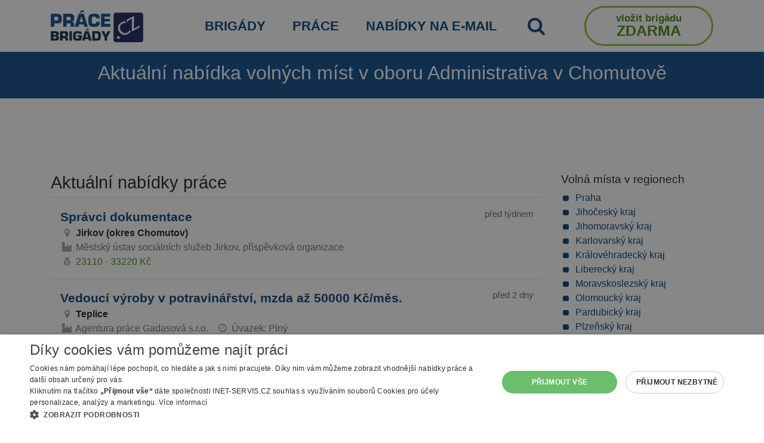

--- FILE ---
content_type: text/html; charset=utf-8
request_url: https://www.prace-brigady.cz/prace/administrativa/chomutov/
body_size: 12613
content:
<!DOCTYPE html>
<html lang="cs">
    <head>
        <meta charset="utf-8">
        <meta name="viewport" content="width=device-width">

        <title>Aktuální nabídka volných míst v oboru Administrativa v Chomutově | Práce brigády.cz</title>
        <meta name="description" content="Nabídky práce a brigád na Práce-brigády.cz">      
        <meta name="robots" content="index, follow">
        <link rel="shortcut icon" href="https://www.prace-brigady.cz/favicon.ico">
        <link rel="stylesheet" href="/webtemp/frontend.css?v=1768222348">
        <link rel="stylesheet" href="/webtemp/flashMessages.css?v=1768222348">
        <script src="/webtemp/flashMessages.js?v=1768222348"></script>
        <link href="https://www.prace-brigady.cz/prace/administrativa/chomutov/" rel="canonical">
        <link rel="preload" type="font/woff2" href="https://www.prace-brigady.cz/font/pb-icons.woff2" as="font" crossorigin="anonymous">

        <script type="text/javascript" charset="UTF-8" src="//cdn.cookie-script.com/s/0fde81974ab5f41b2f2f302cc432e4b2.js"></script>

<!-- Google tag (gtag.js) -->
<script async src="https://www.googletagmanager.com/gtag/js?id=G-3W32QTB07Y"></script>
<script>
    window.dataLayer = window.dataLayer || [];
    function gtag(){ dataLayer.push(arguments);}
    gtag('js', new Date());

    gtag('config', 'G-3W32QTB07Y');
</script>

            <script  type="text/plain" data-cookiescript="accepted" data-cookiecategory="targeting" async src="https://pagead2.googlesyndication.com/pagead/js/adsbygoogle.js?client=ca-pub-2046812777327504" crossorigin="anonymous"></script>
    </head>

    <body class="FrontSearch FrontSearch--jobs testX media-testX desaturationX">


<div class="stripe stripe--menu-top">
    <div class="container">

            <nav class="navbar navbar-expand-md navbar-light align-items-center px-0">
                <a class="navbar-brand d-md-none logo logo--mobile" href="/"><img class="img-fluid" src="/images/prace-brigady-logo.png" width="200" height="71" alt="Práce brigády logo"></a>

                <button class="navbar-toggler" type="button" data-toggle="collapse" data-target="#navbar-menu-top" aria-controls="navbar-menu-top" aria-expanded="false" aria-label="Toggle navigation">
                    <span class="navbar-toggler-icon"></span>
                </button>

                <div id="navbar-menu-top" class="collapse navbar-collapse" >
                    <ul class="navbar-nav navbar-nav--menu-top">
                        <li class="nav-item d-none d-md-inline-block mr-md-auto">   
                            <a class="nav-link logo logo--desktop" href="/"><img class="img-fluid" src="/images/prace-brigady-logo.png" width="155" height="55" alt="Práce brigády logo"></a>
                        </li>

                        
                        <li class="nav-item">
                            <a class="nav-link text-uppercase" title="Nabídka brigád (jednorázové i dlouhodobé brigády, DPP, DPČ)" href="/brigady/">Brigády</a>
                        </li>
                        <li class="nav-item">
                            <a class="nav-link text-uppercase" title="Nabídka práce (převážně HPP, dlouhodobé kontrakty)" href="/prace/">Práce</a>
                        </li>
                        <li class="nav-item">
                            <a class="nav-link text-uppercase" title="Vložte svůj email a my vám sami pošleme vhodné nabídky" href="/job-to-email/">Nabídky na e-mail</a>
                        </li>
                        <li class="nav-item">
                            <a class="nav-link text-uppercase" id="searchTriggerMenu" href="#" title="Vyhledat"><i class="icon-search font-size-140"></i></a>
                        </li>
                            <li class="nav-item ml-md-auto">
                                <a class="nav-link menu-big-button-cta" href="/inzerent/proc-se-registrovat/"><span class="btn-row-1">Vložit brigádu</span> <span class="d-none d-md-inline"><br></span><span class="btn-row-2">ZDARMA</span></a>
                            </li>
                    </ul>
                </div>
            </nav>

                    

    </div>

</div>        
        
        <div class="stripe stripe--page-title stripe--light-text">
            <div class="container text-center">
                    <h1>Aktuální nabídka volných míst v oboru Administrativa v Chomutově</h1>
            </div>
        </div>
        
                    <div id="searchFormWrapper" class="d-none">

<div class="stripe stripe--search-main stripe--light-text stripe--light-links">
    <div class="container">
        <nav>
            <div class="nav mx-auto" id="searchTab" role="tablist">
                <a class="nav-link d-inline-block " id="nav-search-temporary-jobs-tab" onclick="$('#temporary-jobs-tab').tab('show');" data-toggle="tab" href="#nav-search-temporary-jobs" role="tab" aria-controls="nav-search-temporary-jobs" aria-selected="true">BRIGÁDY</a>
                <a class="nav-link d-inline-block active" id="nav-search-jobs-tab" onclick="$('#jobs-tab').tab('show');" data-toggle="tab" href="#nav-search-jobs" role="tab" aria-controls="nav-search-jobs" aria-selected="false">PRÁCE</a>
            </div>
        </nav>
        <div id="searchForm" class="pt-2 pb-3">
            <div class="tab-content py-3 px-3 px-sm-0" id="nav-tabSearch">
                <div class="tab-pane fade show " id="nav-search-temporary-jobs" role="tabpanel" aria-labelledby="nav-search-temporary-jobs-tab">
<form action="/prace/administrativa/chomutov/" method="post" id="frm-searchForm-searchFormTemporaryJobs">
    
    <div class="row">
        <div class="col-lg">
            <div class="form-group">
                <label for="frm-searchForm-searchFormTemporaryJobs-where" class="search-label--small"><span><strong>KDE</strong> hledáte brigádu nebo práci na dohodu? (město, okres, nebo kraj)</span></label>
                <input type="text" name="where" data-name="TemporaryJobs-where" class="form-control" id="frm-searchForm-searchFormTemporaryJobs-where" value="Chomutov">
                <a href="#" id="search-cross-TemporaryJobs-where" data-name="TemporaryJobs-where" class="search-cross cross d-none" title="Smazat hledání/filtr"><span class="glyphicon glyphicon-remove"></span>&times;</a>                   
            </div>
        </div>
        <div class="col-lg">
            <div class="form-group">
                <label for="frm-searchForm-searchFormTemporaryJobs-what" class="search-label--small"><span><strong>CO</strong> hledáte? (pracovní obor nebo profese)</span></label>
                <input type="text" name="what" data-name="TemporaryJobs-what" class="form-control" id="frm-searchForm-searchFormTemporaryJobs-what" value="Administrativa">
                <a href="#" id="search-cross-TemporaryJobs-what" data-name="TemporaryJobs-what" class="search-cross cross d-none" title="Smazat hledání/filtr"><span class="glyphicon glyphicon-remove"></span>&times;</a>                   
            </div>
        </div>
    </div>
                    
                    
    <div class="row align-items-center mt-3">
        <div class="col-md">
            <div class="search-button-sides-decoration"></div>
        </div>
        <div class="col text-center">
            <input type="submit" name="send" value="Vyhledat brigády" class="btn btn-secondary btn-lg btn-block">
        </div>
        <div class="col-md">
            <div class="search-button-sides-decoration"></div>
        </div>
    </div>
<input type="hidden" name="_do" value="searchForm-searchFormTemporaryJobs-submit"></form>

                </div>
                <div class="tab-pane fade show active" id="nav-search-jobs" role="tabpanel" aria-labelledby="nav-search-jobs-tab">
<form action="/prace/administrativa/chomutov/" method="post" id="frm-searchForm-searchFormJobs">

    <div class="row">
        <div class="col-lg">
            <div class="form-group">
                <label for="frm-searchForm-searchFormJobs-where" class="search-label--small"><span><strong>KDE</strong> hledáte práci? (město, okres, nebo kraj)</span></label>
                <input type="text" name="where" data-name="Jobs-where" class="form-control" id="frm-searchForm-searchFormJobs-where" value="Chomutov">
                <a href="#" id="search-cross-Jobs-where" data-name="Jobs-where" class="search-cross cross d-none" title="Smazat hledání/filtr"><span class="glyphicon glyphicon-remove"></span>&times;</a>                   
            </div>
        </div>
        <div class="col-lg">
            <div class="form-group">
                <label for="frm-searchForm-searchFormJobs-what" class="search-label--small"><span><strong>CO</strong> hledáte? (pracovní obor nebo profese)</span></label>
                <input type="text" name="what" class="form-control" id="frm-searchForm-searchFormJobs-what" value="Administrativa">
                <a href="#" id="search-cross-Jobs-what" data-name="Jobs-what" class="search-cross cross d-none" title="Smazat hledání/filtr"><span class="glyphicon glyphicon-remove"></span>&times;</a>                   
            </div>
        </div>
    </div>

    <div class="row"> 
        <div class="col-lg">
            <span class="d-block mb-2 search-label--small">Typ úvazku</span>
            <div class="row mb-3 searchForm__checkboxes text-uppercase">
                <div class="col-md searchForm__checkbox-col">
                    <div class="form-check">
                        <label class="form-check-label" for="frm-searchForm-searchFormJobs-job_type_fulltime"><input type="checkbox" name="job_type_fulltime" class="form-check-input" id="frm-searchForm-searchFormJobs-job_type_fulltime">Plný</label>
                    </div>
                </div>
                <div class="col-md searchForm__checkbox-col">
                    <div class="form-check">
                        <label class="form-check-label" for="frm-searchForm-searchFormJobs-job_type_parttime"><input type="checkbox" name="job_type_parttime" class="form-check-input" id="frm-searchForm-searchFormJobs-job_type_parttime">Zkrácený</label>
                    </div>
                </div>
                <div class="col-md searchForm__checkbox-col">
                    <div class="form-check">
                        <label class="form-check-label" for="frm-searchForm-searchFormJobs-job_type_contract"><input type="checkbox" name="job_type_contract" class="form-check-input" id="frm-searchForm-searchFormJobs-job_type_contract">Kontrakt</label>
                    </div>
                </div>
            </div>
        </div>
        <div class="col-lg">
            <div class="row d-none advanced-search--row">
                <div class="col-md-4">
                    <div class="form-group">
                        <label for="frm-searchForm-searchFormJobs-min_pay" class="search-label--small">Minimální plat</label>
                        <select name="min_pay" class="form-control" id="frm-searchForm-searchFormJobs-min_pay"><option value="">Zvolte ...</option><option value="10000">nad 10 000 Kč</option><option value="20000">nad 20 000 Kč</option><option value="30000">nad 30 000 Kč</option></select>
                    </div>
                </div>
                <div class="col-md-4">
                    <div class="form-group">
                        <label for="frm-searchForm-searchFormJobs-min_education" class="search-label--small">Minimální vzdělání</label>
                        <select name="min_education" class="form-control" id="frm-searchForm-searchFormJobs-min_education"><option value="">Zvolte ...</option><option value="1">Základní</option><option value="2">Středoškolské - výuční list</option><option value="3">Středoškolské - maturita</option><option value="4">Vyšší</option><option value="5">Vysokoškolské - bakalářské</option><option value="6">Vysokoškolské - magisterské</option></select>
                    </div>
                </div>
                <div class="col-md-4">
                    <div class="form-group">
                        <label for="frm-searchForm-searchFormJobs-suitable_for" class="search-label--small">Vhodné pro</label>
                        <select name="suitable_for" class="form-control" id="frm-searchForm-searchFormJobs-suitable_for"><option value="">Zvolte ...</option><option value="1">Bez praxe</option><option value="2">Důchodce</option><option value="3">Rodičovská dovolená</option><option value="4">OZP</option><option value="5">Od 15 let</option><option value="51">Ukrajina</option><option value="6">Jen ranní směnna</option></select>
                    </div>
                </div>
            </div>
                <div class="row">
                    <div class="col-md-12 text-right">
                        <a href="#" class="search-label advanced-search--trigger">Rozšířené vyhledávání</a>
                    </div>
                </div>
        </div>
    </div>


    <div class="row justify-content-center d-none advanced-search--row searchForm__checkboxes">
        <div class="col-md searchForm__checkbox-col">
            <div class="form-check">
                <label class="form-check-label" for="frm-searchForm-searchFormJobs-homeoffice"><input type="checkbox" name="homeoffice" class="form-check-input" id="frm-searchForm-searchFormJobs-homeoffice">Práce z domu</label>
            </div>
        </div>
        <div class="col-md searchForm__checkbox-col">
            <div class="form-check">
                <label class="form-check-label" for="frm-searchForm-searchFormJobs-accommodation"><input type="checkbox" name="accommodation" class="form-check-input" id="frm-searchForm-searchFormJobs-accommodation">S ubytováním</label>
            </div>
        </div>
        <div class="col-md searchForm__checkbox-col">
            <div class="form-check">
                <label class="form-check-label" for="frm-searchForm-searchFormJobs-salary_public"><input type="checkbox" name="salary_public" class="form-check-input" id="frm-searchForm-searchFormJobs-salary_public">Se zveřejněnou mzdou</label>
            </div>
        </div>
        <div class="col-md searchForm__checkbox-col">
            <div class="form-check">
                <label class="form-check-label" for="frm-searchForm-searchFormJobs-no_mpsv"><input type="checkbox" name="no_mpsv" class="form-check-input" id="frm-searchForm-searchFormJobs-no_mpsv">Bez nabídek úřadu práce</label>
            </div>
        </div>

    </div>

    <div class="row align-items-center mt-3">
        <div class="col-md">
            <div class="search-button-sides-decoration"></div>
        </div>
        <div class="col text-center">
            <input type="submit" name="send" value="Vyhledat práci" class="btn btn-secondary btn-lg btn-block">
        </div>
        <div class="col-md">
            <div class="search-button-sides-decoration"></div>
        </div>
    </div>
<input type="hidden" name="_do" value="searchForm-searchFormJobs-submit"></form>

                </div>
            </div>
        </div>
    </div>
</div>            </div>


        
        <div class="stripe stripe--content">
            <div class="container">
<div class="text-center mb-3" style="height: 100px; max-height: 100px !important">
    <script async src="https://pagead2.googlesyndication.com/pagead/js/adsbygoogle.js"></script>
    <!-- desktop horní výpis resp -->
    <ins class="adsbygoogle"
         style="display:block;max-height: 150px !important"
         data-ad-client="ca-pub-2046812777327504"
         data-ad-slot="7302510724"
         data-ad-format="horizontal"
         data-full-width-responsive="true"></ins>
    <script>
         (adsbygoogle = window.adsbygoogle || []).push({});
    </script>
</div>
<div class="row">
    <div class="col-md-8 col-lg-9">
        
            <h2>Aktuální nabídky práce</h2>
    <div class="jobOffer"  id="jobItemId_5602592" name="jobItemId_5602592" data-url="/inzerat.php?id=5602592a">
        <div class="row">
            <div class="col-md-10">
                <a class="jobOffer__title" href="/inzerat.php?id=5602592a">Správci dokumentace</a>
            </div>
            <div class="col-md-2 text-right font-size-94 text-gray">
                před týdnem
            </div>
            <div class="jobOffer__inner col-12">
                    <span class="icon-comp-location icon--jobItemlist"></span><span class="jobOffer__value jobOffer__value--city">
                        Jirkov
                            (okres Chomutov)
                    </span> <br>

                <span class="icon-company icon--jobItemlist"></span>
                    <span class="mr-2">Městský ústav sociálních služeb Jirkov, příspěvková organizace</span>

                <br>
                    <span class="icon-salary icon--jobItemlist"></span>
                    <span class="jobOffer__value jobOffer__value--salary">23110 - 33220 Kč</span> <br>

                
            </div>
        </div>
    </div>

    <div class="jobOffer"  id="jobItemId_5608137" name="jobItemId_5608137" data-url="/inzerat.php?id=5608137">
        <div class="row">
            <div class="col-md-10">
                <a class="jobOffer__title" href="/inzerat.php?id=5608137">Vedoucí výroby v potravinářství, mzda až 50000 Kč/měs.</a>
            </div>
            <div class="col-md-2 text-right font-size-94 text-gray">
                před 2 dny
            </div>
            <div class="jobOffer__inner col-12">
                    <span class="icon-comp-location icon--jobItemlist"></span><span class="jobOffer__value jobOffer__value--city">
                        Teplice
                    </span> <br>

                <span class="icon-company icon--jobItemlist"></span>
                    <span class="mr-2">Agentura práce Gadasová s.r.o.</span>

                    <span class="icon-jobtype icon--jobItemlist"></span>
                    <span class="mr-2">Úvazek: Plný</span>
                <br>

                
            </div>
        </div>
    </div>

    <div class="jobOffer"  id="jobItemId_5582439" name="jobItemId_5582439" data-url="/inzerat.php?id=5582439">
        <div class="row">
            <div class="col-md-10">
                <a class="jobOffer__title" href="/inzerat.php?id=5582439">Personalista / mzdový účetní (m/ž) (z511061)</a>
            </div>
            <div class="col-md-2 text-right font-size-94 text-gray">
                před týdnem
            </div>
            <div class="jobOffer__inner col-12">
                    <span class="icon-comp-location icon--jobItemlist"></span><span class="jobOffer__value jobOffer__value--region">
                            okres Louny
                    </span><br>

                <span class="icon-company icon--jobItemlist"></span>
                    <span class="mr-2">Barlett &amp; Cenbright s.r.o.</span>

                <br>

                
            </div>
        </div>
    </div>

    <div class="jobOffer"  id="jobItemId_5581195" name="jobItemId_5581195" data-url="/inzerat.php?id=5581195">
        <div class="row">
            <div class="col-md-10">
                <a class="jobOffer__title" href="/inzerat.php?id=5581195">Specialista/ka finančního controllingu (z511012)</a>
            </div>
            <div class="col-md-2 text-right font-size-94 text-gray">
                před týdnem
            </div>
            <div class="jobOffer__inner col-12">
                    <span class="icon-comp-location icon--jobItemlist"></span><span class="jobOffer__value jobOffer__value--region">
                            okres Teplice
                    </span><br>

                <span class="icon-company icon--jobItemlist"></span>
                    <span class="mr-2">Barlett &amp; Cenbright s.r.o.</span>

                <br>

                
            </div>
        </div>
    </div>

<div class="col-12 bg-light py-3 inlineModal border-bottom">
    <div class="row">
        <div class="col-12 text-center">
            <span>
                Máte zájem o nejnovější nabídkyz oboru <b>Administrativa</b> v <b>Chomutově</b>? Zašleme Vám je pravidelně na e-mail.
            </span>
        </div>
    </div>
    <div class="row d-flex justify-content-center py-3">
        <div class="col-lg-8 col-md-12 col-sm-12 py-1">
 <form class="row" action="/prace/administrativa/chomutov/" method="post" id="frm-inlineModalForm-inlineModalForm">
     <select name="districts[]" class="d-none" id="frm-inlineModalForm-inlineModalForm-districts" multiple><option value="78">78</option><option value="79">79</option><option value="80">80</option><option value="81">81</option><option value="82">82</option><option value="83">83</option><option value="84">84</option><option value="50">50</option><option value="3">3</option><option value="4">4</option><option value="5">5</option><option value="7">7</option><option value="15">15</option><option value="74">74</option><option value="76">76</option><option value="9">9</option><option value="10">10</option><option value="24">24</option><option value="46">46</option><option value="53">53</option><option value="62">62</option><option value="65">65</option><option value="14">14</option><option value="23">23</option><option value="45">45</option><option value="69">69</option><option value="77">77</option><option value="17">17</option><option value="25">25</option><option value="61">61</option><option value="16">16</option><option value="22">22</option><option value="38">38</option><option value="59">59</option><option value="68">68</option><option value="8">8</option><option value="20">20</option><option value="32">32</option><option value="60">60</option><option value="21">21</option><option value="41">41</option><option value="54">54</option><option value="55">55</option><option value="64">64</option><option value="6">6</option><option value="13">13</option><option value="26">26</option><option value="39">39</option><option value="42">42</option><option value="43">43</option><option value="19">19</option><option value="44">44</option><option value="63">63</option><option value="72">72</option><option value="12">12</option><option value="28">28</option><option value="47">47</option><option value="48">48</option><option value="49">49</option><option value="58">58</option><option value="66">66</option><option value="1">1</option><option value="2">2</option><option value="27">27</option><option value="29">29</option><option value="31">31</option><option value="35">35</option><option value="36">36</option><option value="40">40</option><option value="51">51</option><option value="52">52</option><option value="56">56</option><option value="57">57</option><option value="11">11</option><option value="18" selected>18</option><option value="33">33</option><option value="34">34</option><option value="37">37</option><option value="67">67</option><option value="71">71</option><option value="30">30</option><option value="70">70</option><option value="73">73</option><option value="75">75</option></select>
     <input type="hidden" name="categoryId" value="1">
     <div class="col-8">
         <input type="email" name="email" class="form-control" placeholder="Váš e-mail" id="frm-inlineModalForm-inlineModalForm-email" required data-nette-rules='[{"op":":filled","msg":"Email je nutné vyplnit."},{"op":":email","msg":"Please enter a valid email address."}]'>
     </div>
     <div class="col-4">
         <input type="submit" name="save" class="btn btn-primary btn-block" value="Začít odebírat">
     </div>
<input type="hidden" name="_do" value="inlineModalForm-inlineModalForm-submit"> </form>        </div>
    </div>
    <div class="row">
        <div class="col-12 text-center links-underline">
            <small>
                Po registraci e-mailu bude provozovatel prace-brigady.cz <a href="#" data-toggle="modal" data-target="#consentModal">zpracovávat a spravovat poskytnuté osobní údaje</a>. Přečtěte si, jak vaše osobní údaje <a href="#" data-toggle="modal" data-target="#consentModal">zpracováváme</a>.
            </small>
        </div>
    </div>
</div>    <div class="jobOffer"  id="jobItemId_5580826" name="jobItemId_5580826" data-url="/inzerat.php?id=5580826">
        <div class="row">
            <div class="col-md-10">
                <a class="jobOffer__title" href="/inzerat.php?id=5580826">Projektový a obchodní manager - Ústí nad Labem</a>
            </div>
            <div class="col-md-2 text-right font-size-94 text-gray">
                před týdnem
            </div>
            <div class="jobOffer__inner col-12">
                    <span class="icon-comp-location icon--jobItemlist"></span><span class="jobOffer__value jobOffer__value--city">
                        Ústí nad Labem
                    </span> <br>

                <span class="icon-company icon--jobItemlist"></span>
                    <span class="mr-2">SITEL, spol. s r.o.</span>

                    <span class="icon-jobtype icon--jobItemlist"></span>
                    <span class="mr-2">Úvazek: Plný</span>
                <br>

                
            </div>
        </div>
    </div>

                            <h2 class="mt-5">Nabídky z Úřadu práce</h2>
    <div class="jobOffer"  id="jobItemId_5610746" name="jobItemId_5610746" data-url="/inzerat.php?id=5610746a">
        <div class="row">
            <div class="col-md-10">
                <a class="jobOffer__title" href="/inzerat.php?id=5610746a">Supervisor</a>
            </div>
            <div class="col-md-2 text-right font-size-94 text-gray">
                dnes
            </div>
            <div class="jobOffer__inner col-12">
                    <span class="icon-comp-location icon--jobItemlist"></span><span class="jobOffer__value jobOffer__value--city">
                        Děčín
                    </span> <br>

                <span class="icon-company icon--jobItemlist"></span>
                    <span class="mr-2">Neways Electronics Děčín s.r.o.</span>

                <br>
                    <span class="icon-salary icon--jobItemlist"></span>
                    <span class="jobOffer__value jobOffer__value--salary">40000 - 50000 Kč</span> <br>

                
            </div>
        </div>
    </div>

    <div class="jobOffer"  id="jobItemId_5610745" name="jobItemId_5610745" data-url="/inzerat.php?id=5610745a">
        <div class="row">
            <div class="col-md-10">
                <a class="jobOffer__title" href="/inzerat.php?id=5610745a">Enterprise Planner</a>
            </div>
            <div class="col-md-2 text-right font-size-94 text-gray">
                dnes
            </div>
            <div class="jobOffer__inner col-12">
                    <span class="icon-comp-location icon--jobItemlist"></span><span class="jobOffer__value jobOffer__value--city">
                        Děčín
                    </span> <br>

                <span class="icon-company icon--jobItemlist"></span>
                    <span class="mr-2">Neways Electronics Děčín s.r.o.</span>

                <br>
                    <span class="icon-salary icon--jobItemlist"></span>
                    <span class="jobOffer__value jobOffer__value--salary">40000 - 45000 Kč</span> <br>

                
            </div>
        </div>
    </div>

    <div class="jobOffer"  id="jobItemId_5609791" name="jobItemId_5609791" data-url="/inzerat.php?id=5609791a">
        <div class="row">
            <div class="col-md-10">
                <a class="jobOffer__title" href="/inzerat.php?id=5609791a">Senior účetní</a>
            </div>
            <div class="col-md-2 text-right font-size-94 text-gray">
                před 2 dny
            </div>
            <div class="jobOffer__inner col-12">
                    <span class="icon-comp-location icon--jobItemlist"></span><span class="jobOffer__value jobOffer__value--city">
                        Děčín
                    </span> <br>

                <span class="icon-company icon--jobItemlist"></span>
                    <span class="mr-2">Neways Electronics Děčín s.r.o.</span>

                <br>
                    <span class="icon-salary icon--jobItemlist"></span>
                    <span class="jobOffer__value jobOffer__value--salary">40000 - 50000 Kč</span> <br>

                
            </div>
        </div>
    </div>

    <div class="jobOffer"  id="jobItemId_5609435" name="jobItemId_5609435" data-url="/inzerat.php?id=5609435a">
        <div class="row">
            <div class="col-md-10">
                <a class="jobOffer__title" href="/inzerat.php?id=5609435a">Administrativní pracovníci (M+Ž)</a>
            </div>
            <div class="col-md-2 text-right font-size-94 text-gray">
                před 5 dny
            </div>
            <div class="jobOffer__inner col-12">
                    <span class="icon-comp-location icon--jobItemlist"></span><span class="jobOffer__value jobOffer__value--city">
                        Most
                    </span> <br>

                <span class="icon-company icon--jobItemlist"></span>
                    <span class="mr-2">Verhun group s.r.o.</span>

                <br>
                    <span class="icon-salary icon--jobItemlist"></span>
                    <span class="jobOffer__value jobOffer__value--salary">30000 - 30000 Kč</span> <br>

                
            </div>
        </div>
    </div>

<div class="text-center my-3">
<script async src="https://pagead2.googlesyndication.com/pagead/js/adsbygoogle.js"></script>
<!-- desktop uprostřed výpis resp -->
<ins class="adsbygoogle"
     style="display:block"
     data-ad-client="ca-pub-2046812777327504"
     data-ad-slot="2232294670"
     data-ad-format="auto"
     data-full-width-responsive="true"></ins>
<script>
     (adsbygoogle = window.adsbygoogle || []).push({});
</script>
</div>    <div class="jobOffer"  id="jobItemId_5607219" name="jobItemId_5607219" data-url="/inzerat.php?id=5607219a">
        <div class="row">
            <div class="col-md-10">
                <a class="jobOffer__title" href="/inzerat.php?id=5607219a">Referent/ka oddělení dopravní a technické infrastruktury, odbor stavební úřad</a>
            </div>
            <div class="col-md-2 text-right font-size-94 text-gray">
                před týdnem
            </div>
            <div class="jobOffer__inner col-12">
                    <span class="icon-comp-location icon--jobItemlist"></span><span class="jobOffer__value jobOffer__value--city">
                        Most
                    </span> <br>

                <span class="icon-company icon--jobItemlist"></span>
                    <span class="mr-2">Statutární město Most</span>

                <br>
                    <span class="icon-salary icon--jobItemlist"></span>
                    <span class="jobOffer__value jobOffer__value--salary">35840 - 42000 Kč</span> <br>

                
            </div>
        </div>
    </div>

    <div class="jobOffer"  id="jobItemId_5597590" name="jobItemId_5597590" data-url="/inzerat.php?id=5597590a">
        <div class="row">
            <div class="col-md-10">
                <a class="jobOffer__title" href="/inzerat.php?id=5597590a">Zapisovatelka, protokolující úřednice u soudu</a>
            </div>
            <div class="col-md-2 text-right font-size-94 text-gray">
                před týdnem
            </div>
            <div class="jobOffer__inner col-12">
                    <span class="icon-comp-location icon--jobItemlist"></span><span class="jobOffer__value jobOffer__value--city">
                        Teplice
                    </span> <br>

                <span class="icon-company icon--jobItemlist"></span>
                    <span class="mr-2">Okresní soud v Teplicích</span>

                <br>
                    <span class="icon-salary icon--jobItemlist"></span>
                    <span class="jobOffer__value jobOffer__value--salary">31360 Kč</span> <br>

                
            </div>
        </div>
    </div>

    <div class="jobOffer"  id="jobItemId_5596254" name="jobItemId_5596254" data-url="/inzerat.php?id=5596254a">
        <div class="row">
            <div class="col-md-10">
                <a class="jobOffer__title" href="/inzerat.php?id=5596254a">Senior účetní (m+ž)</a>
            </div>
            <div class="col-md-2 text-right font-size-94 text-gray">
                před týdnem
            </div>
            <div class="jobOffer__inner col-12">
                    <span class="icon-comp-location icon--jobItemlist"></span><span class="jobOffer__value jobOffer__value--city">
                        Litvínov
                            (okres Most)
                    </span> <br>

                <span class="icon-company icon--jobItemlist"></span>
                    <span class="mr-2">KOVODEMONT CZECH, a.s.</span>

                <br>
                    <span class="icon-salary icon--jobItemlist"></span>
                    <span class="jobOffer__value jobOffer__value--salary">30000 - 45000 Kč</span> <br>

                
            </div>
        </div>
    </div>

    <div class="jobOffer"  id="jobItemId_5595292" name="jobItemId_5595292" data-url="/inzerat.php?id=5595292a">
        <div class="row">
            <div class="col-md-10">
                <a class="jobOffer__title" href="/inzerat.php?id=5595292a">Referent skladu a nákupu - specialista náhradních dílů (m/ž)</a>
            </div>
            <div class="col-md-2 text-right font-size-94 text-gray">
                před týdnem
            </div>
            <div class="jobOffer__inner col-12">
                    <span class="icon-comp-location icon--jobItemlist"></span><span class="jobOffer__value jobOffer__value--city">
                        Dobroměřice
                            (okres Louny)
                    </span> <br>

                <span class="icon-company icon--jobItemlist"></span>
                    <span class="mr-2">ŽÁČEK AG s.r.o.</span>

                <br>
                    <span class="icon-salary icon--jobItemlist"></span>
                    <span class="jobOffer__value jobOffer__value--salary">30000 Kč</span> <br>

                
            </div>
        </div>
    </div>

    <div class="jobOffer"  id="jobItemId_5587323" name="jobItemId_5587323" data-url="/inzerat.php?id=5587323a">
        <div class="row">
            <div class="col-md-10">
                <a class="jobOffer__title" href="/inzerat.php?id=5587323a">Administrativní pracovníci</a>
            </div>
            <div class="col-md-2 text-right font-size-94 text-gray">
                před týdnem
            </div>
            <div class="jobOffer__inner col-12">
                    <span class="icon-comp-location icon--jobItemlist"></span><span class="jobOffer__value jobOffer__value--city">
                        Krupka
                            (okres Teplice)
                    </span> <br>

                <span class="icon-company icon--jobItemlist"></span>
                    <span class="mr-2">KM PRODUKT - FOOD s.r.o.</span>

                <br>
                    <span class="icon-salary icon--jobItemlist"></span>
                    <span class="jobOffer__value jobOffer__value--salary">22400 - 25000 Kč</span> <br>

                
            </div>
        </div>
    </div>

    <div class="jobOffer"  id="jobItemId_5584578" name="jobItemId_5584578" data-url="/inzerat.php?id=5584578a">
        <div class="row">
            <div class="col-md-10">
                <a class="jobOffer__title" href="/inzerat.php?id=5584578a">Projektový specialista (m/ž)</a>
            </div>
            <div class="col-md-2 text-right font-size-94 text-gray">
                před týdnem
            </div>
            <div class="jobOffer__inner col-12">
                    <span class="icon-comp-location icon--jobItemlist"></span><span class="jobOffer__value jobOffer__value--city">
                        Ústí nad Labem
                    </span> <br>

                <span class="icon-company icon--jobItemlist"></span>
                    <span class="mr-2">Energetické centrum Ústeckého kraje, příspěvková organizace</span>

                <br>
                    <span class="icon-salary icon--jobItemlist"></span>
                    <span class="jobOffer__value jobOffer__value--salary">29000 - 36000 Kč</span> <br>

                
            </div>
        </div>
    </div>

    <div class="jobOffer"  id="jobItemId_5584420" name="jobItemId_5584420" data-url="/inzerat.php?id=5584420a">
        <div class="row">
            <div class="col-md-10">
                <a class="jobOffer__title" href="/inzerat.php?id=5584420a">Asistent/ka administrativy</a>
            </div>
            <div class="col-md-2 text-right font-size-94 text-gray">
                před týdnem
            </div>
            <div class="jobOffer__inner col-12">
                    <span class="icon-comp-location icon--jobItemlist"></span><span class="jobOffer__value jobOffer__value--city">
                        Litvínov
                            (okres Most)
                    </span> <br>

                <span class="icon-company icon--jobItemlist"></span>
                    <span class="mr-2">Jaroslav Fišer</span>

                <br>
                    <span class="icon-salary icon--jobItemlist"></span>
                    <span class="jobOffer__value jobOffer__value--salary">26000 - 35000 Kč</span> <br>

                
            </div>
        </div>
    </div>

    <nav aria-label="Stránkování">
        <ul class="pagination">
        </ul>
    </nav>


        
        
    </div>
    
    <div class="col-md-4 col-lg-3">
        <h2 class="font-size-120">Volná místa v regionech</h2>

<ul class="list-custom list-custom--bullets-primary list-custom-sublists">
        <li><a href="/prace/administrativa/praha/">Praha</a></li>
                    <li><a href="/prace/administrativa/region-ceske-budejovice/">Jihočeský kraj</a></li>
                    <li><a href="/prace/administrativa/region-brno/">Jihomoravský kraj</a></li>
                    <li><a href="/prace/administrativa/region-karlovy-vary/">Karlovarský kraj</a></li>
                    <li><a href="/prace/administrativa/region-hradec-kralove/">Královéhradecký kraj</a></li>
                    <li><a href="/prace/administrativa/region-liberec/">Liberecký kraj</a></li>
                    <li><a href="/prace/administrativa/region-ostrava/">Moravskoslezský kraj</a></li>
                    <li><a href="/prace/administrativa/region-olomouc/">Olomoucký kraj</a></li>
                    <li><a href="/prace/administrativa/region-pardubice/">Pardubický kraj</a></li>
                    <li><a href="/prace/administrativa/region-plzen/">Plzeňský kraj</a></li>
                    <li><a href="/prace/administrativa/region-stredni-cechy/">Středočeský kraj</a></li>
                    <li><a href="/prace/administrativa/region-usti-nad-labem/" class="active">Ústecký kraj</a></li>
                        <ul>
                <li>
                    <a href="/prace/administrativa/decin/">Děčín</a>
                </li>
                <li>
                    <a href="/prace/administrativa/chomutov/" class="active">Chomutov</a>
                </li>
                <li>
                    <a href="/prace/administrativa/litomerice/">Litoměřice</a>
                </li>
                <li>
                    <a href="/prace/administrativa/louny/">Louny</a>
                </li>
                <li>
                    <a href="/prace/administrativa/most/">Most</a>
                </li>
                <li>
                    <a href="/prace/administrativa/teplice/">Teplice</a>
                </li>
                <li>
                    <a href="/prace/administrativa/usti-nad-labem/">Ústí nad Labem</a>
                </li>

            </ul>
        <li><a href="/prace/administrativa/region-jihlava/">Vysočina</a></li>
                    <li><a href="/prace/administrativa/region-zlin/">Zlínský kraj</a></li>
                    <li><a href="/prace/administrativa/zahranici/">Zahraničí</a></li>
            </ul>
            
    
        <h2 class="font-size-120">Kategorie práce</h2>

<ul class="list-custom list-custom--bullets-primary">
        <li><a  href="/prace/administrativa/chomutov/" class="active">Administrativa</a></li>
        <li><a  href="/prace/automotive/chomutov/">Automotive</a></li>
        <li><a  href="/prace/cestovni-ruch-ubytovani/chomutov/">Cestovní ruch a ubytování</a></li>
        <li><a  href="/prace/delnicke-profese/chomutov/">Dělnické profese</a></li>
        <li><a  href="/prace/doprava-logistika-zasobovani/chomutov/">Doprava, logistika, zásobování</a></li>
        <li><a  href="/prace/ekonomika-ucetni-sluzby/chomutov/">Ekonomika, účetní služby</a></li>
        <li><a  href="/prace/elektrotechnika/chomutov/">Elektrotechnika</a></li>
        <li><a  href="/prace/bankovnictvi/chomutov/">Finance, bankovnictví</a></li>
        <li><a  href="/prace/chemie-potravinarstvi/chomutov/">Chemie a potravinářství</a></li>
        <li><a  href="/prace/it/chomutov/">IT</a></li>
        <li><a  href="/prace/justice/chomutov/">Justice</a></li>
        <li><a  href="/prace/kvalita-kontrola-jakosti/chomutov/">Kvalita a kontrola jakosti</a></li>
        <li><a  href="/prace/nakup/chomutov/">Nákup</a></li>
        <li><a  href="/prace/obchod-prodej/chomutov/">Obchod-prodej</a></li>
        <li><a  href="/prace/ostatni/chomutov/">Ostatní</a></li>
        <li><a  href="/prace/personalistika-a-hr/chomutov/">Personalistika a HR</a></li>
        <li><a  href="/prace/pohostinstvi/chomutov/">Pohostinství</a></li>
        <li><a  href="/prace/reality/chomutov/">Reality</a></li>
        <li><a  href="/prace/reklama-marketing-pr/chomutov/">Reklama, marketing, PR</a></li>
        <li><a  href="/prace/remeslo-tvurci-profese/chomutov/">Řemeslo, tvůrčí profese</a></li>
        <li><a  href="/prace/ridici-funkce-management/chomutov/">Řídící funkce, management</a></li>
        <li><a  href="/prace/security/chomutov/">Security</a></li>
        <li><a  href="/prace/sluzby/chomutov/">Služby</a></li>
        <li><a  href="/prace/statni-sprava-samosprava/chomutov/">Státní správa, samopráva</a></li>
        <li><a  href="/prace/stavebnictvi/chomutov/">Stavebnictví</a></li>
        <li><a  href="/prace/strojirenstvi/chomutov/">Strojírenství</a></li>
        <li><a  href="/prace/technika/chomutov/">Technika</a></li>
        <li><a  href="/prace/telekomunikace/chomutov/">Telekomunikace</a></li>
        <li><a  href="/prace/veda-skolstvi/chomutov/">Věda, školství</a></li>
        <li><a  href="/prace/vyroba-a-prumysl/chomutov/">Výroba a průmysl</a></li>
        <li><a  href="/prace/zdravotnictvi/chomutov/">Zdravotnictví</a></li>
        <li><a  href="/prace/zemedelstvi-lesnictvi-ekologie/chomutov/">Zemědělství, lesnictví a ekologie</a></li>
</ul>
        
        <h2>Často hledáte</h2>
<ul class="list-custom list-custom--bullets-primary">
    
    <li><a href="/z-domu/">Práce z domu</a></li>
    <li><a href="/pro-duchodce/">Práce a  brigády pro důchodce</a></li>
    <li><a href="/pro-absolventy/">Práce a brigády bez praxe</a></li>
    <li><a href="/pro-ozp/">Práce a brigády pro OZP</a></li>
    <li><a href="/rodicovska-dovolena/">Přivýdělek na mateřské/rodičovské dovolené</a></li>
    
</ul>        

<div class="text-center w-100">
    <!-- Reklamní systém Adwave - prace-brigady.cz - skyscraper wide vpravo -->
    <script type="text/javascript" src="https://www.adwave.cz/get-js.php?id=314"></script><noscript><a href="https://www.adwave.cz/" title="Reklamní systém Adwave">Reklamní systém Adwave</a> - pro zobrazení aktivujte javascript ve Vašem prohlížeči.</noscript>

</div>
        
        
    </div>

</div>
<script>

    document.addEventListener("DOMContentLoaded", (event) => {
        if(typeof openModal === 'function')
        {
            openModal(
                    "práci",
                     "Administrativa" ,
                     "Chomutov" ,
            )
        }

    });
</script>
<div class="modal fade" id="consentModal" data-backdrop="static" data-keyboard="false" tabindex="-1" aria-labelledby="staticBackdropLabel" aria-hidden="true">
    <div class="modal-dialog modal-dialog-centered">
        <div class="modal-content">
            <div class="modal-header bg-primary text-light">
                <h5 class="modal-title" id="staticBackdropLabel">Zpracování osobních údajů</h5>
                <button type="button" class="close  text-light" data-dismiss="modal" aria-label="Close">
                    <span aria-hidden="true">&times;</span>
                </button>
            </div>
            <div class="modal-body">
                <p>Po odeslání registračního formuláře bude provozovatel webu prace-brigady.cz firma INET-SERVIS.CZ, s.r.o. (IČ: 27523209) (dále jen Správce) zpracovávat a spravovat uvedené osobní údaje za účelem zasílání odkazů s pracovními nabídkami na uvedenou e-mailovou adresu dle zvolených kritérií. Základní doba platnosti služby a s tím související doba zpracování poskytnutých osobních údajů je 2 roky od odeslání osobních údajů. Tuto lhůtu můžete kdykoliv předčasně zkrátit a nebo naopak prodloužit. INET-SERVIS.CZ, s.r.o. bude postupovat v souladu se Zákonem o ochraně osobních údajů 110/2019 Sb. a v souladu s Obecným nařízením o ochraně osobních údajů (EU) 2016/679. <a href="#" class="caution-anchor" onclick="$('#consent_additional_jobs').slideToggle(); $(this).hide();return false;">více</a></p>
                <p id="consent_additional_jobs" style="display: none">Beru na vědomí, že poskytnutím osobních údajů Správci mám právo na: (I) na přístup k osobním údajům, (II) na opravu nepřesných nebo nepravdivých osobních údajů, (III) podání vysvětlení v případě podezření, že zpracování mých osobních údajů narušuje ochranu mého osobního a soukromého života nebo že osobní údaje jsou zpracovávány v rozporu s právními předpisy, (IV) požadovat nápravu situace, která je v rozporu s právními předpisy, zejména formou zastavení nakládání s osobními údaji, jejich opravou, doplněním či odstraněním, (V) obrátit se na Úřad pro ochranu osobních údajů, (VI) na výmaz osobních údajů, nejsou-li již osobní údaje potřebné pro účely, pro které byly shromážděny či jinak zpracovány, anebo zjistí-li se, že byly zpracovávány protiprávně, (VII) na přenositelnost údajů a (VIII) právo vznést námitku, po níž zpracování mých osobních údajů ukončí, neprokáže-li se, že existují závažné oprávněné důvody pro zpracování, jež převažují nad zájmy nebo právy a svobodami subjektu údajů, zejména, je-li důvodem případné vymáhání právních nároků. Laický popis, jak bude v různých situacích s vašimi osobními údaji nakládáno, najdete zde.</p>
            </div>
            <div class="modal-footer">
                <button type="button" class="btn btn-secondary" data-dismiss="modal">Zavřít</button>
            </div>
        </div>
    </div>
</div>            </div>
        </div>

<div class="modal fade" id="dialogJobToEmail" tabindex="-1" role="dialog" aria-labelledby="exampleModalLabel" aria-hidden="true">
    <div class="modal-dialog modal-dialog-centered" role="document">
        <div class="modal-content">
            <div class="modal-body text-center modal-job-to-email-slide" id="modal-job-to-email-first-slide">
                <div class="row mb-4">
                    <div class="col-12">
                        <h2>Hledáte <span id="modal-job-to-email-job-title">práci</span></h2>
                        <div id="modal-job-to-email-district-area">
                            <p class="m-0">v regionu</p>
                            <span class="modal-job-to-email-target-area" id="modal-job-to-email-target"></span>
                        </div>
                        <div id="modal-job-to-email-category-area">
                            <p class="m-0">v kategorii</p>
                            <span class="modal-job-to-email-target-area" id="modal-job-to-email-category"></span>
                        </div>
                    </div>
                </div>
                <div class="row modal-job-to-email-buttons-area d-flex justify-content-center">
                    <div class="col-3 d-flex justify-content-end">
                        <button class="modal-job-to-email-button modal-job-to-email-button-confirm" id="modal-job-to-email-confirm">ANO</button>
                    </div>
                    <div class="col-3">
                        <a class="d-block modal-job-to-email-button modal-job-to-email-button-decline ajax"  href="/prace/administrativa/chomutov/?jobToEmailModal-categories=1&amp;jobToEmailModal-districts%5B0%5D=18&amp;do=jobToEmailModal-decline">NE</a>
                    </div>
                </div>
                <div class="row mt-4">
                    <div class="col-12">
                        <p>Více než <b>21 362</b> uživatelů už používá tento svělý způsob pro hledání práce. Přidejte se k nim.</p>
                    </div>
                </div>
            </div>
            <div class="modal-body text-center modal-job-to-email-slide" id="modal-job-to-email-second-slide">
                <div class="row mb-4">
                    <div class="col-12">
                        <h2>Buďte první, kdo se dozví o nových nabídkách práce!</h2>
                        <ul class="text-left modal-job-to-email-advantages-list mt-3 ">
                            <li><span class="icon-suitable-for icon--jobItemDetailk"></span> Čerstvé nabídky do vašeho e-mailu</li>
                            <li><span class="icon-suitable-for icon--jobItemDetailk"></span> Jde to kdykoliv upravit či zrušit</li>
                            <li><span class="icon-suitable-for icon--jobItemDetailk"></span> Je to zdarma</li>
                            <li><span class="icon-suitable-for icon--jobItemDetailk"></span> 21 362 registrovaných uživatelů</li>
                            <li><span class="icon-suitable-for icon--jobItemDetailk"></span> Vysoká šance na nalezení práce</li>
                        </ul>
                    </div>
                </div>
                <div class="row text-left">
                    <div class="col-12">
<form action="/prace/administrativa/chomutov/" method="post" id="frm-jobToEmailModal-jobToEmailModalForm-jobToEmailModalForm">
    <input type="hidden" id="job-to-email-modal-category"  name="categoryId" value="1">
    <select class="d-none" id="job-to-email-modal-districts" name="districts[]" multiple>
<option value="1">Benešov</option><option value="2">Beroun</option><option value="3">Blansko</option><option value="4">Brno</option><option value="5">Brno-venkov</option><option value="6">Bruntál</option><option value="7">Břeclav</option><option value="8">Česká Lípa</option><option value="9">České Budějovice</option><option value="10">Český Krumlov</option><option value="11">Děčín</option><option value="12">Domažlice</option><option value="13">Frýdek-Místek</option><option value="14">Havlíčkův Brod</option><option value="15">Hodonín</option><option value="16">Hradec Králové</option><option value="17">Cheb</option><option value="18" selected>Chomutov</option><option value="19">Chrudim</option><option value="20">Jablonec nad Nisou</option><option value="21">Jeseník</option><option value="22">Jičín</option><option value="23">Jihlava</option><option value="24">Jindřichův Hradec</option><option value="25">Karlovy Vary</option><option value="26">Karviná</option><option value="27">Kladno</option><option value="28">Klatovy</option><option value="29">Kolín</option><option value="30">Kroměříž</option><option value="31">Kutná Hora</option><option value="32">Liberec</option><option value="33">Litoměřice</option><option value="34">Louny</option><option value="35">Mělník</option><option value="36">Mladá Boleslav</option><option value="37">Most</option><option value="38">Náchod</option><option value="39">Nový Jičín</option><option value="40">Nymburk</option><option value="41">Olomouc</option><option value="42">Opava</option><option value="43">Ostrava</option><option value="44">Pardubice</option><option value="45">Pelhřimov</option><option value="46">Písek</option><option value="47">Plzeň-jih</option><option value="48">Plzeň</option><option value="49">Plzeň-sever</option><option value="50">Praha</option><option value="51">Praha-východ</option><option value="52">Praha-západ</option><option value="53">Prachatice</option><option value="54">Prostějov</option><option value="55">Přerov</option><option value="56">Příbram</option><option value="57">Rakovník</option><option value="58">Rokycany</option><option value="59">Rychnov nad Kněžnou</option><option value="60">Semily</option><option value="61">Sokolov</option><option value="62">Strakonice</option><option value="63">Svitavy</option><option value="64">Šumperk</option><option value="65">Tábor</option><option value="66">Tachov</option><option value="67">Teplice</option><option value="68">Trutnov</option><option value="69">Třebíč</option><option value="70">Uherské Hradiště</option><option value="71">Ústí nad Labem</option><option value="72">Ústí nad Orlicí</option><option value="73">Vsetín</option><option value="74">Vyškov</option><option value="75">Zlín</option><option value="76">Znojmo</option><option value="77">Žďár nad Sázavou</option><option value="78">Německo</option><option value="79">Rakousko</option><option value="80">Slovensko</option><option value="81">Polsko</option><option value="82">Velká Británie</option><option value="83">Zahraničí - ostatní</option><option value="84">Nizozemí, Holandsko</option>    </select>
    <div class="mb-3">
        <input type="email" class="form-control w-100" placeholder="Váš email" name="email" id="frm-jobToEmailModal-jobToEmailModalForm-jobToEmailModalForm-email" data-nette-rules='[{"op":":email","msg":"Please enter a valid email address."}]'>
    </div>

    <button type="submit" class="btn btn-primary w-100" name="_submit" value="Uložit a potvrdit odběr nabídek práce">Chci nabídky na E-mail</button>
<input type="hidden" name="_do" value="jobToEmailModal-jobToEmailModalForm-jobToEmailModalForm-submit"></form>
                    </div>
                </div>
                <div class="row mt-4">
                    <div class="col-12">
                        <p>
                            prace-brigady.cz vám bude max. 1x denně posílat nové nabídky <span id="modal-job-to-email-bottom-target"></span>. Po odeslání bude provozovatel prace-brigady.cz zpracovávat a spravovat vložené osobní údaje.
                            <a
                                    data-toggle="collapse" href="#GDPRInfo" role="button" aria-expanded="false" aria-controls="GDPRInfo"
                            >více</a>
                        </p>
                    </div>
                    <div class="col-12 collapse" id="GDPRInfo">
                        <div class="card-body text-left">
                            <p>Po odeslání registračního formuláře bude provozovatel webu prace-brigady.cz firma INET-SERVIS.CZ, s.r.o. (IČ: 27523209) (dále jen Správce) zpracovávat a spravovat uvedené osobní údaje <strong>za účelem zasílání odkazů s pracovními nabídkami na uvedenou e-mailovou adresu dle zvolených kritérií.
                                    Základní doba platnosti služby a s tím související doba zpracování poskytnutých osobních údajů je 2 roky od odeslání osobních údajů.</strong> Tuto lhůtu můžete kdykoliv předčasně zkrátit a nebo naopak prodloužit.
                                INET-SERVIS.CZ, s.r.o. bude postupovat v souladu se Zákonem o ochraně osobních údajů 110/2019 Sb. a v souladu s Obecným nařízením o ochraně osobních údajů (EU) 2016/679.
                                <a href="#" id="consent-additional-trigger">více</a>
                            </p>

                            <p class="d-none-no-important" id="consent-additional">Beru na vědomí, že poskytnutím osobních údajů Správci mám právo na:
                                (I) na přístup k osobním údajům, (II) na opravu nepřesných nebo nepravdivých osobních údajů, (III) podání vysvětlení v případě podezření, že zpracování mých osobních údajů narušuje ochranu mého osobního a soukromého života nebo že osobní údaje jsou zpracovávány v rozporu s právními předpisy, (IV) požadovat nápravu situace, která je v rozporu s právními předpisy, zejména formou zastavení nakládání s osobními údaji, jejich opravou, doplněním či odstraněním, (V) obrátit se na Úřad pro ochranu osobních údajů, (VI) na výmaz osobních údajů, nejsou-li již osobní údaje potřebné pro účely, pro které byly shromážděny či jinak zpracovány, anebo zjistí-li se, že byly zpracovávány protiprávně, (VII) na přenositelnost údajů a (VIII) právo vznést námitku, po níž zpracování mých osobních údajů ukončí, neprokáže-li se, že existují závažné oprávněné důvody pro zpracování, jež převažují nad zájmy nebo právy a svobodami subjektu údajů, zejména, je-li důvodem případné vymáhání právních nároků.
                                Laický popis, jak bude v různých situacích s vašimi osobními údaji nakládáno, najdete <a target="_blank" rel="nofollow noopener" href="https://www.dobraprace.cz/vop/?gdpr=1">zde</a>.
                            </p>
                        </div>'
                    </div>
                </div>
            </div>
        </div>
    </div>
</div>
<script>
    document.addEventListener("DOMContentLoaded", (event) => {

        let firstSlide = document.getElementById("modal-job-to-email-first-slide");
        let secondSlide = document.getElementById("modal-job-to-email-second-slide");


        document.getElementById("modal-job-to-email-confirm").addEventListener("click", function(){
            firstSlide.style.display = "none"
            secondSlide.classList.add("show")
        })
    });


    function openModal(jobType, categoryTitle, districtTitle)
    {
        let cookieBanner = document.getElementById("cookiescript_injected_wrapper");
        setTimeout(function () {
            if((cookieBanner == null || window.getComputedStyle(cookieBanner).display === "none")) {
                $('#dialogJobToEmail').modal({backdrop: 'static', keyboard: false}, 'show');
                setModalData(jobType, categoryTitle, districtTitle);
            }
        }, 5000);
    }


    function setModalData(jobType, categoryTitle, districtTitle)
    {
       document.getElementById("modal-job-to-email-job-title").innerText = jobType + (districtTitle != null ? "" :"?");

        if (districtTitle != null) {
            document.getElementById("modal-job-to-email-target").innerText = districtTitle + " a okolí?";
            document.getElementById("modal-job-to-email-bottom-target").innerText = districtTitle + " a okolí";

        } else {
            document.getElementById("modal-job-to-email-district-area").style.display = "none";
        }

        if (categoryTitle != null) {
            document.getElementById("modal-job-to-email-category").innerText = categoryTitle;
        } else {
            document.getElementById("modal-job-to-email-category-area").style.display = "none";
        }
    }

</script>





<footer>
            <div class="stripe stripe--footer-brand stripe--light-text">
                <div class="container">
                    <div class="row">
                        <div class="col-sm">
                            <h2>Pro uchazeče</h2>
                            <ul class="list-unstyled links-white">
                                <li><a href="https://www.prace-brigady.cz/prace/">Práce</a></li>
                                <li><a href="https://www.prace-brigady.cz/brigady/">Brigády</a></li>
                                <li><a href="https://www.prace-brigady.cz/job-to-email/">Nabídky na e-mail</a></li>
                                <li><a href="https://www.dobraprace.cz/zivotopis-hledam-praci.php">Vytvořit životopis</a></li>
                            </ul>

                        </div>
                        <div class="col-sm">
                            <h2>Pro firmy</h2>
                            <ul class="list-unstyled links-white">
                                <li><a href="https://www.prace-brigady.cz/inzerent/vlozeni-brigady-bez-registrace/">Vložit brigádu zdarma</a></li>
                                <li><a href="https://www.prace-brigady.cz/inzerent/prihlaseni/">Přihlásit se</a></li>
                                <li><a href="https://www.prace-brigady.cz/podminky.php">Podmínky vložení brigády</a></li>
                                <li><a href="https://www.dobraprace.cz/cenik.php">Inzerovat pracovní nabídku</a></li>
                                <li><a href="https://www.dobraprace.cz/cenik.php">Ceník inzerce práce</a></li>
                                <li><a href="https://www.prace-brigady.cz/odstraneni-inzeratu/">Odstranění inzerátu</a></li>
                            </ul>
                        </div>
                        <div class="col-sm">
                            <h2>O portálu</h2>
                            <ul class="list-unstyled links-white">
                                <li><a href="https://www.prace-brigady.cz/provozovatel.php">Kontakt</a></li>
                                <li><a href="https://www.prace-brigady.cz/o-nas.php">Informace o portálu</a></li>
                                <li><a href="https://www.dobraprace.cz/partnerske-weby.php">Partnerské weby</a></li>
                            </ul>
                        </div>
                    </div>

                </div>
            </div>
            <div class="stripe stripe--footer-author stripe--light-text">
                <div class="container links-white links-underline">
                    &copy; 2026 INET-SERVIS.CZ Všechna práva vyhrazena | Pro lepší uživatelskou přívětivost používáme <a href="https://www.prace-brigady.cz/cookies/">cookies</a>.
                </div>
            </div>


        </footer>


        <script src="/webtemp/frontend.js?v=1768222348"></script>
        
         <script type="text/javascript">
    //autocomplete
    $(document).ready(function () {
        
        function split(val) {
            return val.split(/,\s*/);
        }
        function extractLast(term) {
            return split(term).pop();
        }
        
        var v = $('#frm-searchForm-searchFormJobs-what').val();
        $('#frm-searchForm-searchFormJobs-what').val(v);

        $('#frm-searchForm-searchFormJobs-what').autocomplete({
            source: function(request, response) {
                $.getJSON( "https://www.prace-brigady.cz/prace/administrativa/chomutov/?do=searchForm-autocompleteWhat", {
                  "searchForm-query": extractLast( request.term )
                }, response );
              },
            minChars: 0,
            minLength: 0,
            delimiter: /(,|;)\s*/, // regex or character
            maxHeight: 400,
            width: 282,
            matchContains: "word",
            zIndex: 9999,
            deferRequestBy: 0, //miliseconds
            noCache: false, //default is false, set to true to disable caching
            close: function (event, ui) {        
                autocompleteInputChange('Jobs-what');
            }
        });
                
        $('#frm-searchForm-searchFormJobs-where').autocomplete({
            source: function( request, response ) {
                $.getJSON( "https://www.prace-brigady.cz/prace/administrativa/chomutov/?do=searchForm-autocompleteWhere", {
                  "searchForm-query": extractLast( request.term )
                }, response );
              },
            minChars: 0,
            minLength: 0,
            delimiter: /(,|;)\s*/, // regex or character
            maxHeight: 400,
            width: 282,
            matchContains: "word",
            zIndex: 9999,
            deferRequestBy: 0, //miliseconds
            noCache: false, //default is false, set to true to disable caching
            close: function (event, ui) {        
                autocompleteInputChange('Jobs-where');
                autocompleteInputChangeOtherWhere('Jobs-where');
            },
        }).autocomplete( "instance" )._renderItem = function( ul, item ) {
            return $( "<li " + (item.type == 'district' ? 'class="district"' : 'class="region"')+ ">" )
              .append( "<div>" + item.value + "</div>" )
              .appendTo( ul );
        };
        
        var v = $('#frm-searchForm-searchFormTemporaryJobs-what').val();
        $('#frm-searchForm-searchFormTemporaryJobs-what').val(v);

        $('#frm-searchForm-searchFormTemporaryJobs-what').autocomplete({
            source: function(request, response) {
                $.getJSON( "https://www.prace-brigady.cz/prace/administrativa/chomutov/?do=searchForm-autocompleteWhatTemporary", {
                  "searchForm-query": extractLast( request.term )
                }, response );
              },
            minChars: 0,
            minLength: 0,
            delimiter: /(,|;)\s*/, // regex or character
            maxHeight: 400,
            width: 282,
            matchContains: "word",
            zIndex: 9999,
            deferRequestBy: 0, //miliseconds
            noCache: false, //default is false, set to true to disable caching
            close: function (event, ui) {        
                autocompleteInputChange('TemporaryJobs-what');
            }
        });
        
        $('#frm-searchForm-searchFormTemporaryJobs-where').autocomplete({
            source: function( request, response ) {
                $.getJSON( "https://www.prace-brigady.cz/prace/administrativa/chomutov/?do=searchForm-autocompleteWhere", {
                  "searchForm-query": extractLast( request.term )
                }, response );
              },
            minChars: 0,
            minLength: 0,
            delimiter: /(,|;)\s*/, // regex or character
            maxHeight: 400,
            width: 282,
            matchContains: "word",
            zIndex: 9999,
            deferRequestBy: 0, //miliseconds
            noCache: false, //default is false, set to true to disable caching
            close: function (event, ui) {        
                autocompleteInputChange('TemporaryJobs-where');
                autocompleteInputChangeOtherWhere('TemporaryJobs-where');
            },
        }).autocomplete( "instance" )._renderItem = function( ul, item ) {
            return $( "<li " + (item.type == 'district' ? 'class="district"' : 'class="region"')+ ">" )
              .append( "<div>" + item.value + "</div>" )
              .appendTo( ul );
        };
        
        $('.ui-autocomplete-input').on('focus', function() {
            if ($(this).val() == '') {
                $(this).autocomplete('search','');
            }
        });
        
        $('.ui-autocomplete-input').on('click keyup blur', function() {
            var name = $(this).attr('data-name');
            console.log('on click - '+name);
            autocompleteInputChange(name);
        });
        $('.search-cross').on('click', function() {
            var name = $(this).attr('data-name');
            $('#frm-searchForm-searchForm'+name).val('');
            if (name === 'Jobs-where') {
                $('#frm-searchForm-searchFormTemporaryJobs-where').val('');
                autocompleteInputChange('TemporaryJobs-where');
            } else if (name === 'TemporaryJobs-where'){
                $('#frm-searchForm-searchFormJobs-where').val('');
                autocompleteInputChange('Jobs-where');
            }
                
            autocompleteInputChange(name);
            $('#frm-searchForm-searchForm-'+name).focus();
        });   
        
        $('.advanced-search--trigger').on('click', function(e) {
            e.preventDefault();
            $(this).parent().parent('.row').hide();
            $('.advanced-search--row').removeClass('d-none');
            return false;     
        });
    });
    
    
    function autocompleteInputChange(name) {
        val = $('#frm-searchForm-searchForm'+name).val();
        if (val !== '') {
            $('#search-cross-'+name).removeClass('d-none');
        } else {
            $('#search-cross-'+name).addClass('d-none');
        }
    }
    
    function autocompleteInputChangeOtherWhere(name) {
        val = $('#frm-searchForm-searchForm'+name).val();
        if (name === 'Jobs-where') {
            otherName = 'TemporaryJobs-where';
        } else if (name === 'TemporaryJobs-where') {
            otherName = 'Jobs-where';
        }
        whereToSet = $('#frm-searchForm-searchForm'+otherName);
        valToSet = whereToSet.val();

        if (valToSet === '') {
            whereToSet.val(val);
            autocompleteInputChange(otherName);
        } 
    }
    
    $('#searchForm').ready(function() {
        autocompleteInputChange('Jobs-what');
        autocompleteInputChange('Jobs-where');
        autocompleteInputChange('TemporaryJobs-what');
        autocompleteInputChange('TemporaryJobs-where');
    });
</script>        

        
        <script type="text/javascript">
            /*$(window).on('load', function() {
                $('#header-app-stripe').slideToggle(500);
            });*/

            $('#close-stripe').on('click', function(e) {
                e.preventDefault();
                $.post("/prace/administrativa/chomutov/?do=disableMobileAppStripe");
                $('#header-app-stripe').fadeOut();
            });
        </script>
        <!-- re-Captcha -->
        <script src='https://www.google.com/recaptcha/api.js'></script>
    </body>
</html>
